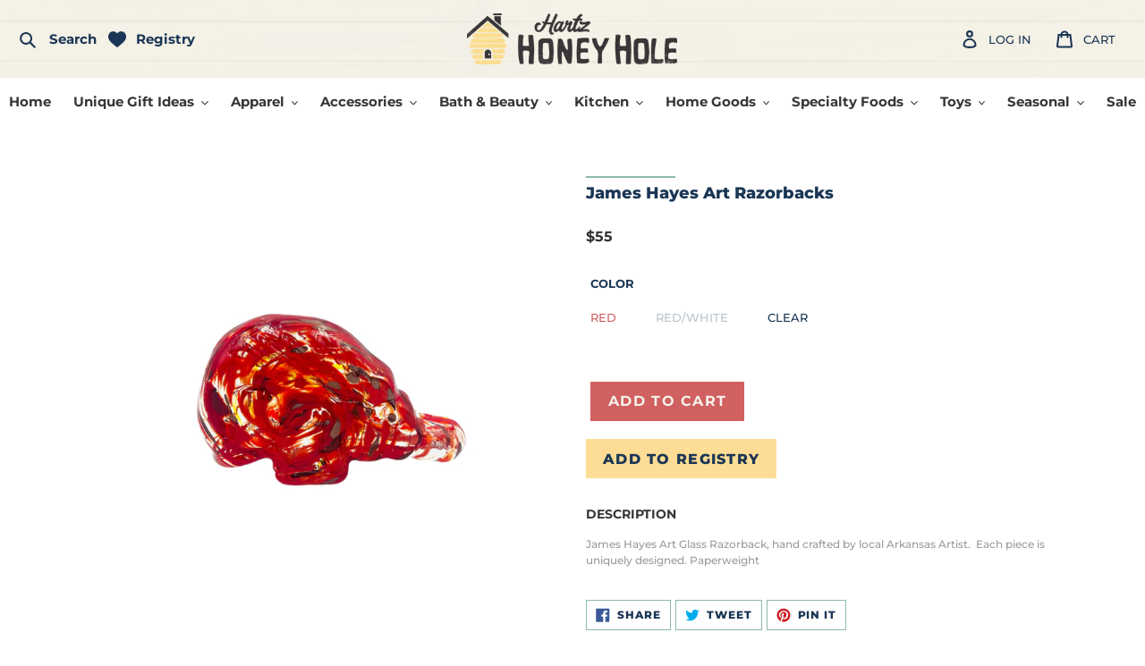

--- FILE ---
content_type: application/javascript; charset=utf-8
request_url: https://searchanise-ef84.kxcdn.com/templates.0C2w1f5f2v.js
body_size: 1665
content:
Searchanise=window.Searchanise||{};Searchanise.templates={Platform:'shopify',StoreName:'Hartz Honey Hole',AutoSpellCorrection:'N',AutocompleteDescriptionStrings:0,AutocompleteShowProductCode:'N',AutocompleteItem:'<li class="snize-ac-odd snize-product ${product_classes}" data-original-product-id="${original_product_id}" id="snize-ac-product-${product_id}"><a href="${autocomplete_link}" class="snize-item clearfix" draggable="false"><span class="snize-thumbnail"><img src="${image_link}" alt="${autocomplete_image_alt}" class="snize-item-image ${additional_image_classes}" style="max-width:70px;max-height:70px;" border="0"></span><span class="snize-overhidden">${autocomplete_product_ribbons_html}<span class="snize-title">${title}</span>${autocomplete_product_code_html}${autocomplete_product_attribute_html}<span class="snize-description">${description}</span>${autocomplete_prices_html}${autocomplete_in_stock_status_html}${reviews_html}</span></a></li>',AutocompleteResultsHTML:'<div style="text-align: center;"><a href="#" title="Exclusive sale"><img src="https://www.searchanise.com/images/sale_sign.jpg" style="display: inline;" /></a></div>',AutocompleteNoResultsHTML:'<p>Sorry, nothing found for [search_string].</p><p>Try some of our <a href="#" title="Bestsellers">bestsellers →</a>.</p>',LabelAutocompleteSku:'SKU',ProductDiscountBgcolor:'D16061',ResultsShow:'Y',ResultsShowFiltersWithNoResults:'Y',ResultsDescriptionStrings:0,ResultsUseAsNavigation:'templates',SmartNavigationOverrideSeo:'Y',ShowBestsellingSorting:'Y',ShowDiscountSorting:'Y',LabelResultsSku:'SKU',CategorySortingRule:"searchanise",ShopifyMarketsSupport:'Y',ShopifyLocales:{"en":{"locale":"en","name":"English","primary":true,"published":true}},PriceSource:'from_min_variant',ColorsCSS:'div.snize-ac-results li.snize-label { background-color: #FFFFFF; }div.snize-ac-results div.snize-arrow-inner.snize-arrow-inner-label { border-bottom: 13px solid #FFFFFF; }div.snize-ac-results.snize-ac-results-mobile li.snize-label { background-color: #FFFFFF; }div.snize-ac-results.snize-ac-results-mobile div.snize-arrow-inner.snize-arrow-inner-label { border-bottom: 13px solid #FFFFFF; }div.snize-ac-results .snize-no-products-found-text { background-color: #FFFFFF; }div.snize-ac-results li { color: #383535; }div.snize-ac-results li a.snize-view-link { color: #383535; }div.snize-ac-results.snize-ac-results-mobile li { color: #383535; }div.snize-ac-results.snize-ac-results-mobile li.snize-nothing-found { color: #383535; }div.snize-ac-results span.snize-title { color: #383535; }div.snize-ac-results li.snize-category a.snize-view-link { color: #383535; }div.snize-ac-results.snize-ac-results-mobile span.snize-title { color: #383535; }div.snize-ac-results.snize-ac-results-mobile li.snize-category { color: #383535; }div.snize-ac-results .snize-no-products-found-text .snize-no-products-found-link { color: #383535; }div.snize-ac-results div.snize-price-list { color: #383535; }div.snize-ac-results.snize-ac-results-mobile div.snize-price-list { color: #383535; }div.snize-ac-results li.snize-label { color: #383535; }div.snize-ac-results.snize-ac-results-mobile li.snize-label { color: #383535; }div.snize-ac-results li.snize-view-all-link span { color: #8BBAB1; }div.snize-ac-results.snize-ac-results-mobile li.snize-view-all-link span { color: #8BBAB1; }div.snize-ac-results li.snize-recent { color: #FDDD95; }div.snize-ac-results.snize-ac-results-mobile li.snize-recent { color: #FDDD95; }div.snize-ac-results span.snize-attribute { color: #383535; }div.snize-ac-results span.snize-sku { color: #383535; }div.snize li.snize-product span.snize-title { color: #383535; }div.snize li.snize-category span.snize-title { color: #383535; }div.snize li.snize-page span.snize-title { color: #383535; }div.snize div.slider-container.snize-theme .back-bar .pointer { background-color: #383535; }div.snize ul.snize-product-filters-list li:hover span { color: #383535; }div.snize li.snize-no-products-found div.snize-no-products-found-text span a { color: #383535; }div.snize li.snize-product div.snize-price-list { color: #383535; }div.snize#snize_results.snize-mobile-design li.snize-product .snize-price-list .snize-price { color: #383535; }#snize-search-results-grid-mode span.snize-attribute { color: #383535; }#snize-search-results-list-mode span.snize-attribute { color: #383535; }#snize-search-results-grid-mode span.snize-sku { color: #383535; }#snize-search-results-list-mode span.snize-sku { color: #383535; }div.snize .snize-button { background-color: #D16061; }#snize-modal-product-quick-view .snize-button { background-color: #D16061; }div.snize li.snize-product .size-button-view-cart.snize-add-to-cart-button { background-color: #D16061; }#snize-modal-product-quick-view form.snize-add-to-cart-form-success #snize-quick-view-view-cart { background-color: #D16061; }#snize-search-results-grid-mode li.snize-product .size-button-view-cart.snize-add-to-cart-button { background-color: #D16061; }#snize-search-results-list-mode li.snize-product .size-button-view-cart.snize-add-to-cart-button { background-color: #D16061; }div.snize div.snize-product-filters { background-color: #FFFFFF; }div.snize div.snize-filters-dropdown-content { background-color: #FFFFFF; }#snize-modal-mobile-filters-dialog div.snize-product-filters-buttons-container button.snize-product-filters-show-products { background-color: #8BBAB1; }#snize-modal-mobile-filters-dialog div.snize-product-filters-buttons-container button.snize-product-filters-reset-all { color: #D16061; }div.snize div.snize-main-panel-controls ul li a { color: #383535; }#snize_results.snize-mobile-design div.snize-main-panel-dropdown > a { color: #383535; }#snize_results.snize-mobile-design div.snize-main-panel-dropdown > a > .caret { border-color: #383535; }#snize_results.snize-mobile-design div.snize-main-panel-mobile-filters > a { color: #383535 }#snize_results.snize-mobile-design div.snize-main-panel-view-mode a.snize-list-mode-icon { background-image: url("data:image/svg+xml,%3Csvg xmlns=\'http://www.w3.org/2000/svg\' width=\'20\' height=\'20\' viewBox=\'0 0 20 20\'%3E%3Cpath fill=\'%23383535\' fill-rule=\'nonzero\' d=\'M8 15h10a1 1 0 0 1 0 2H8a1 1 0 0 1 0-2zm-5-1a2 2 0 1 1 0 4 2 2 0 0 1 0-4zm5-5h10a1 1 0 0 1 0 2H8a1 1 0 0 1 0-2zM3 8a2 2 0 1 1 0 4 2 2 0 0 1 0-4zm5-5h10a1 1 0 0 1 0 2H8a1 1 0 1 1 0-2zM3 2a2 2 0 1 1 0 4 2 2 0 0 1 0-4z\'/%3E%3C/svg%3E") }#snize_results.snize-mobile-design div.snize-main-panel-view-mode a.snize-grid-mode-icon { background-image: url("data:image/svg+xml,%3Csvg xmlns=\'http://www.w3.org/2000/svg\' width=\'20\' height=\'20\' viewBox=\'0 0 20 20\'%3E%3Cpath fill=\'%23383535\' fill-rule=\'nonzero\' d=\'M12 11h5a1 1 0 0 1 1 1v5a1 1 0 0 1-1 1h-5a1 1 0 0 1-1-1v-5a1 1 0 0 1 1-1zm-9 0h5a1 1 0 0 1 1 1v5a1 1 0 0 1-1 1H3a1 1 0 0 1-1-1v-5a1 1 0 0 1 1-1zm9-9h5a1 1 0 0 1 1 1v5a1 1 0 0 1-1 1h-5a1 1 0 0 1-1-1V3a1 1 0 0 1 1-1zM3 2h5a1 1 0 0 1 1 1v5a1 1 0 0 1-1 1H3a1 1 0 0 1-1-1V3a1 1 0 0 1 1-1z\'/%3E%3C/svg%3E") }#snize-modal-mobile-filters-dialog div.snize-product-filters-header a.snize-back-to-filters { color: #383535 }div.snize div.snize-main-panel { background-color: #FFFFFF; }#snize_results.snize-mobile-design div.snize-main-panel-dropdown > a { background-color: #FFFFFF; }#snize_results.snize-mobile-design div.snize-main-panel-mobile-filters > a { background-color: #FFFFFF; }#snize_results.snize-mobile-design div.snize-main-panel-view-mode > a { background-color: #FFFFFF; }#snize_results.snize-mobile-design div.snize-main-panel-controls > ul { background-color: #FFFFFF; }div.snize div.snize-pagination ul li a { border-color: #FFFFFF; }div.snize div.snize-pagination ul li span { border-color: #FFFFFF; }div.snize div.snize-pagination ul li:first-child span { border-color: #FFFFFF; }div.snize div.snize-pagination ul li:first-child a { border-color: #FFFFFF; }div.snize div.snize-main-panel-dropdown > a { border-color: #FFFFFF; }div.snize input.snize-price-range-input { border-color: #FFFFFF; }div.snize input.snize-price-range-input:focus { border-color: #FFFFFF; }div.snize div.snize-main-panel-view-mode a.snize-grid-mode-icon svg path.snize-grid-view-border { fill: #FFFFFF; }div.snize div.snize-main-panel-view-mode a.snize-list-mode-icon svg path.snize-list-view-border { fill: #FFFFFF; }'}

--- FILE ---
content_type: application/javascript; charset=utf-8
request_url: https://searchanise-ef84.kxcdn.com/preload_data.0C2w1f5f2v.js
body_size: 12328
content:
window.Searchanise.preloadedSuggestions=['kendra scott','kendra scott jewelry','mud pie','julie vos','kendra scott necklace','hobo bags','james hayes','julie vos jewelry','enewton bracelets','e newton','graphic tees','james hayes art glass','christmas decor','baby gifts','kendra scott earring','brighton jewelry','consuela bags','christmas ornaments','hobo wallet','home decor','kancan jeans','ear rings','james hayes glass','mens gifts','kendra scott earrings','curvy size','mud pie christmas','gold necklace','kitchen towels','kendra scott bracelet','willow tree','two\'s company','mud pie gifts','tyler detergent','gifts for men','all candles','julie vos sale','brighton necklace','round top collection','capri blue','enewton necklace','blue and white','enewton extends','gold bracelet','brighton earrings','wall decor','spartina jewelry','arkansas razorbacks','travel bags','bru mate','porch view home','gold earrings','park hill','baby gift','hand bags','creative co op','skirts and dresses','nora fleming','duke cannon','hobo wristlet','kendra jewelry','aromatique candles','christmas sale','cutting board','enewton jewelry','metal sign','box sign','tyler candle company','door hanger','christmas tree','kendra scott ring','wood sign','kancan distressed jeans','cross necklace','mom and me','fall decor','foot pocket blanket','men’s gifts','julie vos necklace','graphic tee','t shirt','kendra scott rings','coffee mug','razorback items','michel design','keep it gypsy','silver earrings','round top','garden flags','brumate era','soap dispenser','wax melts','honey bee','face masks','valentines day','swan creek','end of','gift set','door mat','yellow box','dish towel','plus size','home sign','car scents','on sale','dish towels','kitchen towel','tea towels','store hours','brighton rings','rowe casa','lucky brand','salt and pepper','louis vuitton','garden flag','phone accessories','wall art','hobo purses','the resident chef','switch mat','melissa and doug','consuela totes','unique gifts','easter gifts','the darling effect','initial necklace','tyler gift set','christmas pillow','juanitas peanut brittle','diva laundry detergent','local honey','wood bowl','naked bee','heart necklace','gifts under 10','e earrings','laundry detergent','nativity set','key ring','razorback apparel','accent pillows','mon ami','brighton ring','lotion candles','tea towel','pepper jelly','tyler wash','hand soap','faux food','kitchen sign','stud earrings','picture frame','missys gourdgeous gourds','glamorous wash','holy family','birthday gift','pearl bracelet','tyler candle','kendra scott bracelets','hand towels','hobo sale','brumate onyx leopard','for women','beauty from ashes soap','butter bell','badge reel','gift basket','animal print','twos company','dough bowl','bar soap','charcuterie board','the naked bee','salt and pepper shakers','willow tree figures','primitive wood','hoop earrings','easter decor','kids toys','zip bag','christmas kitchen','wind chimes','julie jewelry','kendra scott unicorn','porch view','hobo crossbody','sweet tea','wallet hobo','resident chef','stocking stuffers','floral top-mauve','hulken large','pot holder','blue jeans','door decor','curvy textured','brumate cotton candy','dough bowl candle','snow globes','t shirts','kendra scott clear','door mats','throw blanket','wedding set','pearl jewelry','gifts under 15','hulken medium','sale loft','arkansas local','tassel earrings','travel bag','christmas stocking','the round top collection','leopard print shirt dress','curvy dresses','e bracelet','cheetah sweater','essential oil','christmas ornament','valentines decor','southern sweet tea','tyler candles','baby clothes','hartz honey','primitives by kathy','key chain','pura diffuser','chain necklace','pencil pouch','switch mats','watch band','soup mixes','bright on jewelry','flameless candles','hobo lauren wallet','women shoes','orname ts','nora fleming mini','honey comb','kendra scott necklaces','era poppy','enewton cross','egg timer','plus size tops','christmas door hanger','coffee cup','hand sanitizer','hulken bag','hobo card','silver rings','jewelry box','harry potter','floor mat','gift cards','hollis lux weekender','rose gold','julie vos earrings','essential oils','tote bags','mustard seed','consuela bag','glass ornament','coffee mugs','willow tree nativity','kendra scott mother of pearl','what\'s cookin','necklace clasp','wicked mix','kendra scott bow','food cafe','new dresses','hand cream','the smell of christmas','james hayes pumpkin','candle warmer','wine stopper','lip balm','christmas t','metal decor','captain rodney','bath bomb','hulken small','car coaster','fall table runner','mary meyer','lounge set','silver necklace','reading glasses','drop earrings','vintage style','decorative cross','metal signs','had and body lotion','coffee cups','kendra scott blair','car coasters','a devotional','consuela wallet','hobo wallets','baby blanket','jesus calling','can berry','melissa house','ginger jar','tape measure','cotton sign','tea pot','earrings spartina','ellie rose','snap cardigan','aromatique spray','room spray','the hive','gift bag','hobo sheila','chicken salad mix','light up lantern','crate foot stool','kendra scott watch bands','swan creek melts','happy everything','blue white','birthday gifts','sale items','card holder','cake stand','cross body','makeup bag','james hayes ornaments','women’s tops','e necklace','what’s cookin','gifts for friends','enewton bracelet','arkansas products','silver bracelet','aromatique potpourri','tumbler cup','car scent','brighten jewelry','dish kit','wood tray','painted kitchen cabinet','gifts for women','warmies juniors','hollis weekender','julie vos heart','wooden bowls','dr squatch','hours open','bark edge','mens jewelry','jaded gypsy','gold rings','very g sandals','ari heart','fleece lined leggings','tee shirts','bless your heart','leopard print','place mat','tote bag','enewton ring','bag strap','outdoor decor','hobo bags on','julie vos earring','kitchen table','kitchen signs','christmas towels','apple watch band','hobo belt','diaper bag','fall mug','pearl ring','sassafrass switch mat','throw pillows','karma living','cardinal decor','hobo purse','bath bombs','gift card','charm necklace','ranger station','seek and find','cat socks','christmas candy','honey hole','pajama pants','baby book','tyler regal','diva wash','tunic with lace bell sleeves','mr and mrs','smell of christmas','teddy pouch','raw honey','wax warmer','scuba modal','you and me','wooden sign','dip bowl','vintage havana','chicken and dumplins','james hayes earrings','volcano candle','drinking glasses','morse code necklaces','black earrings','long necklace','welcome mat','constructive eating','art glass','charm bracelet','reverse umbrella','wind chime','sequin masks','game day','santa claus','rooting pig','pearl necklace','wicked snack mix','picture frames','foot balm','american flags','blue and white decor','nut cracker','jadeite glass','phone holder','elisa silver necklace pendant','corkcicle bag','face mask','laundry detergent diva','baby products','lip gloss','spoon rest','pig head','easter door','texting gloves','kid toys','accent pillow','dress up','pocket tools','hobo bags on sale','hat band','dish brush','julie vos bracelet','snowman decor','kendra scott gold necklace','gold hoops','enewton pearl','bead bracelet','pura scents','be strong','kendra scott new','guardian angel','baby boy','consuela sale','leopard dress','necklace extender','dog toy','k and k','rose gold jewelry','brighton watch band','wax melt','hobo leather','lv upcycled','gift basket s','jewelry gift set','kendra scott cross necklace','hayes art glass','reader glasses','butter dish','mud pie taco','red earrings','kitchen scarf','candles and cream','a necklace','cranberry dish','men socks','red bird','stretch bracelet','green and pink','kitchen decor','clear purse','tin truck','multipurpose kitchen cloth','christmas wreath','stonewall kitchen','bracelet silver','pearl earrings','christmas platter','naked bee lotion','corkcicle razorback','kendra scott initial','kan kan jeans','snow globe','pumpkin necklace','cover or','snow man','farm gift','plastic wrap dispenser','julie v','candle holder','gift for him','foot stool','dip mix','lazy susan','umgee dress','kendra scott sale','wooden signs','water wow','christmas top','ink pen','brumate resa','necklace chain','s s k','girls gifts','all skin','chew toy','kendra scott elaina bracelet','water bottle','lounge pants','christmas shirt','paper towel holder','what’s cookin soups','tyler glamour','candle wax','chicken salad','kendra scott gift set','jewelry organizer','blue willow','kan can','round top collection charms','vintage kitchen cabinet','night light','aged furniture','christmas charm','block sign','elisa necklace','gold necklaces','key rings','american bee','gold hoop earrings','nativity manger','christmas socks','l bracelets','bamboo mat','kendra scott heart','christmas kitchen towels','charcoal soap','gold kendra necklace','tyler laundry','ball garland','white and blue','cinnamon cider','black cat','sign decor','insulated mug','bubble necklaces','kendra scott watch band','kendra scott stud earrings','mad dash','statement earrings','jewelry sale','hobo lauren','beauty from ashes','tops jodifl','hobo sable','christmas trees','christmas pillows','christmas earrings','flower arrangement','acrylic sticks','santa and me','enewton gold','brighton jewelry necklace','just dough','earrings silver','juanita’s peanut brittle','cow baby','bible cover','necklace silver','arkansas snacks','gold extender','gift registry','it food','kendra scott pearl','cotton candy','captain rodney\'s','nail file','maxi dress','tropical chicken salad','color kitchen','purse straps','reed diffuser set','wax warmers','in memory','lauren hobo','nativity scene','chic wrap','willow angels','see and be seen','golden retriever','fragrance oils','backpack cooler','pill box','regal tyler','kendra scott gift','risen jeans','coffee cup candles','red truck','wooden cutting board','heart bowl','wooden riser','mac and cheese','kendra scott studs','chain extender','maril candles','gift basket christmas','father’s day','hours operation','phone case','peanut brittle','honey pot','enewton silver','stoneware vase','candle holders','christmas card','new mom','honey butter','tiny glass birds','plush toys','plus size clothes','christmas ribbon','beaded earrings','kendra watch band','brumate 20oz','zipper pouch','enewton e','aromatique espresso candles','sassafrass switch','soap dish','cross bracelet','bangle bracelet','kendra necklace','salt and pepper grinders','porch view english tea','blown glass','can can jeans','high maintenance','body wash','fall wreath','enewton earrings','apple butter','wood candle','table runner','textured sweatshirt','razorback mug','kendra watch','paper lanterns','run the','black wallet','brighton cross necklace','french bulldog','survivor throw','brighton bracelets','cutting boards','wood ladder','hot chocolate','mothers day','made in arkansas','pom stocking','kendra scott heart necklace','dainty jewelry','kitchen christmas','mud pie dip','heart ring','heart bracelet','arkansas foods','white gold','gold cross necklace','christmas mat','the sale loft','brighton taos','kendra scott cailin ring','alligator blanket','hobo collection','brighton watch','yard flag','table cross','car coasters mom','silver hoop earrings','clear peep','bubble bath','dog socks','green kitchen','best dad','hand towel','spring decor','enewton locket','soup bowl','fresh baked pies','console table','mens soap','cajun dumplins','glass vase','light up','stadium bag','ball caps','kendra scott silver earrings','ink pens','metal art','men apparel','hobo sheila medium','mothers day gifts','men coat','letter openers','julie vos ring','honey hole shirt','hair pin','german shepherd','blue light glasses','soup mix','oven mit','mud pie fall','gravy boat','spartina charm','enewton in','kendra scott elisa','flip flops','demdaco collection','gluten free','diva candles','beef stroganoff','crop top','green and ornament','twos company blue and white','cake plate','bright on','cell phone','whiskey glass','hair clip','kendra scott mini','vintage kitchen','car oil diffuser','arkansas shaped bamboo cutting board','tie dye','hobo fern','giving shawl','scented pens','enewton rings','very g','door basket','antique cabinet','door mat insert','beach bags','holiday kendra','evergreen mat','enewton hope unwritten','lay away','honey pillow','men cologne','brumate magnetic straw cover','ee some','silicone bracelets','bird feeder','k & k','taylor shaye','spider tie-dye','christmas elf','easter pillows','wood heart-shaped','mini gallery print','make up bag','white top','kendr scott','cast iron','hobo handbags','juanita’s candy','cheese straws','yard art','hobo backpack','cross plaque','ground coffee','julie vis','serving trays','park hill candles','air freshener','hobo darling','cookie jar','aromatique diffuser','aromatique the smell of christmas','door sign','gingerbread pj','christmas apron','dip mixes','ring love','kendra scott extender','happy birthday','kendra scott initial necklace','brighton bracelet','enewton necklaces','crochet measuring tape','phone grip','green and white','birthday cards','washing detergent','book mark','drink bag','arkansas mug','graduation bracelet','womens flare jeans','small wood','pecan brittle','white metal','enewton girl','santa platter','hand painted','love sweatshirt','black drusy','kendra red white blue','christmas garland','utensil holder','summer house','spray bottle','plush animals','hobo coin','gingerbread house','salt & pepper','shoulder bag','men hats','gallery print','rain gauge','cowhide rugs','linen pants','woo pig sooie','room decor','gift wrap','top collection','display box','display pole','leather pants','lounge wear','wood signs','cross body bags','distressed jeans','toothpick holder','credit card wallet','color block','arkansas product','hobo clutch','basset hound','fake food','retirement gift','red purse','gingham waffle','lotion candle','blue volcano','valentine\'s day','bee bag','kendra scott ari','heart earrings','santa ornament','weekend bags','music gifts','bee gifts','smell of tree','kancan shorts','sleep wear','lunch box','beaded necklace','nurse ornament','blue christmas','gift sets','all charms','apple cider','fall pillow','james hay','sweet tea soap','wooden ships','pie sign','unique items','brumate gold','merry christmas pillow','bee hive','christmas sweatshirt','clothes you','kendra scott pearl earrings','chocolate covered treats','mother of pearl','fleetwood mac','kendra scott cross','rabbit with glasses','gold bead necklace','kendra bracelet','cider spices blend','wooden decor','size tops','soap bar','fruit bowl','cardinal mug','green floral','sweet grace','james hayes art','merry christmas','consuela crossbody','australian shepherd','lv wallet','pot holders','stone necklace','kendra scott anklet','the royal standard','spinach dip','t shirt with','gift balance','apricot shacket','green top','distressed wood','mud pie dishes','christmas stockings','pillar candles','dry shampoo','julie bos','flamingo mat insert','brumate muv','meliss and doug','green sweater','beach bag','red white and blue','merry and bright','floor mats','mulled cider','chalk paint','pillar candle','hobo shoulder bag','farm to table','aluminum foil dispenser','gold tone','halloween decor','three e','bentley plastic','apple watch','35 oz brumate tumbler leopard','tropical chicken salad mixes','teacher gifts','womens jeans','tree skirt','makeup junkie','whimsical artwork','cotton tea towel','kendra scott hoop earring','happy tails socks','queen of hearts','consuela organizers','honey dippers','men gifts','white christmas','ladies tops','winter sweater','soap for men','willow candles','watering can lamp','all chicwrap','corkcicle dragonfly','christmas globe','cow print/black','vos bangle','mud pie decor','glam wash','wicked holiday','toy smith','happy wife','kendra scott stud','brighton watches','fruit cake','savory crackers','cocktail christmas ornaments','hulken large bag','bee\'s was','medium hulken bag','blue hat','christmas flags','i watch case','wood cross','cc beanie','kendra scott jewelry gift set','christmas napkins','nativity music','the smell christmas','bee decor','brighton esprit','julie vos rings','purse style bible cover','bracelet set','kendra scott disney','enewton hoop','paperclip chain','julie vos jewelry sale','kendra scott apple watch case','foot frame','kendra scott necklace black and gold','kendra scott drop earrings','alligator baby blanket','large black','ke dra scott','chicken cajun soup','butterfly necklace','the lord','gold bag','brumate cactus','neutral gift','bling sting','meghan brown','granola recipe','pajama set','kitchen blue','ornament stand','baby stuff','silver hoops','dress up dog','conversion chart','brumate nav','indigo seas','consuela mini','kendra scott bow ring','kendra scott blair bow ring','valentine gifts','bath salt','tyler melt','t party','bead necklace','kendra scott short','swan creek honey soaked apples','christmas hand towel','leather cleaner','monthly menus','size chart','faux coffee','mud pie top','black and white','for gift baskets','milk bucket white','leopard duffle','mini print','abalone kendra scott','brumate sale','julie vos bangle','pajama top','tobacco basket','salt shaker','large vases','wild side','glass ornaments','blow glass','love handle','curvy dress','the blob','life size','sheila hobo','brümate magnetic straw covers','ring pop','blair butterfly','glamour do','christmas mud pie','ice bucket','duke cannon hot shave','santa\'s kindness','chapel candle','bowl cozy','duck boots','head mount','classic gold bead','pj pants','viv & lou','water globe','christmas olate','pig bookends','mud pie blankets','life dish towel','visor clip','scalloped horn','overnight bags','baby rattle','bacon bourbon bbq sauce','porch mat','kendra scott opal','bunny pillows','black dress','consuela gold','seagrass tray','hot cocoa','bourbon pecan','stacked bracelets','ari earrings','darcy crossbody','candle stick','kendra scott bow necklace','spartina necklace','new cups','terry knit','bear salt and pepper','cherry blossom','magnesium oil','bottle crate foot stool','pet socks','plaid shacket','towel holder','cowhide glasses case','the ice','elf on the shelf','tiered tray','black jeans','all mugs','mens grooming','shih tzu socks','brass cleaner','chocolate cobbler','huggie earrings','james hayes bee','bloody mary','thankful pumpkin','mason jar bowl','wicked crackers','wine bags','house scents','satin top','phone pocket','serving board','primitive wood box','scott earrings','forever sweet','faux foods','travel case','outdoor flags','football necklace','valentines candy','pink bracelet','ice chest','indigo cotton','black honey','french terry','wax it all','wine bottle','chocolate gravy','ceramic bowl','enewton extend','smoked va','pearl necklaces','essential oi','christmas sweater','marshmallow roasting','mountain valley spring water','taper candle','flag pole','kendra scott set','silver kendra scott','howard products','duffle bag','hobo ace','flameless ivory','baby jesus','tyler sachet','front door decor','carry all bags','anniversary gifts','aromatique wax melts','kendra scot','jewelry necklaces','dress xl','space toys','evergreen mats','white kancan','patch bags','arkansas basket','hobo brand','dog coaster','arkansas made products','honey jar','canton collection','hobo rachel','etta b','puffer vest','christmas headband','candied jalapenos','dog treats','labrador retriever','consuela uptown','measuring tape','door hangers','christmas towel','get well','fidget toy','display signs','kendra scott black','james hayes angels','kids mask','key chains','santa mug','sea life','cover up','leopard travel','rustic wooden farmhouse bowl','tyler diva wash','leather necklace','mud pie dish','blue floral','hobo delilah','one minute manicure','reclaimed wood','gingham dress','or aments','i love you more','barrel top','by together','ladies night','nutcracker apron','estate stone','seasonal charm','pocket tool','pumpkin candle','tyler diva detergent','gold bracelets','primitive wood ladder','kendra heart','iridescent drusy','teddy bear','mud pie pie','cell phone straps','autumn gatherings','brighton portofino','hobo vida','scented wax','christmas tops','james hayes firefighter','washed wide leg','wooden heart','bottle brush trees','cider spices','bomber jacket','we will friends','car air fresheners','watch bands','leopard throws','farm decor','red lanterns','phone number','paper lantern','bee frame','must have','dough bowls','bracelets loose','holiday apron','foil dispenser','smell of winter','prayer box','pine cones','tyler wax melts','honey mustard','beaded bracelet','it’s my birthday','la jewelry','christmas throw pillow','mud pie glass','book box','hobo sage','clear bag','hot pink','sheep head','doug and meliss','body oil','james hayes eclipse','christmas door','hydration oil','satin jumpsuit','potpourri bowl','consuela grab n go','guest book','belt bag','lux candle','mineral wash','snowball ornament','hand warmer','bracelet silver-gold','summer dress','water lantern','pura refill','enewton classic','vintage christmas','pumpkin pie','mud pie soap','kjv bible','metal truck','thankful pillow','man apron','c necklace','cork lid canister','lux lotion','cardinal light','bunny board','ring bell','bronze locket','hobo sheila satchel medium','kendra scott huggie earrings','baby beanies','gingerbread mug','creative co-op','friends towel','christmas candle','swan creek candles','joyful bag','elisa gold pendant necklace','smoked woods','smell of christmas aromatique','razorback tree ornaments','english ivy','kendra scott birthstone','brighton athena','pura refills','snowflake ornament','bead necklac','cat scents','christmas cutting boards','photo frame','holiday accessories','dance of life','ox and goat','water wizard book','large picture','felt bunny rabbit','brand new','kendra disney','multi necklace','phone charm','brighton bag','faux berry','strawberry vase','hobo cora','enewton essentials','kendra scott apple','moving candles','espresso coffee','gold watch','volcano blue detergent','capri blue fall','sylvia gold metal link and chain bracelet','eyeglasses holder','ornament hanger','scented candles','vase collection','kendra scott aqua','self defense','candy corn','james hayes pig','glass ball','beagle coasters','trifold wallet','cinnamon egg um','brighton interlock','peepers sunglasses','michel design works paper napkins','young vidalia','red jalapenos','black bird','that’s all coffee mugs','25oz cactus flower','michel design works','ducks baby','stuffed toy','sunshine necklace','baby gift basket','never lose hope','cajun chicken and dumplins','lemon basil','lux candles','bubble letter','a devotional journey','both bag','dinosaur candy','enewton lapis','baby shower','baby shower gifts','dress-up birthday costume','mud pie sitter','glass candy','cigar cologne','black white','kendra blair','devotions and','kendra scott cuff','kendra scott daphne link chain necklace','consuela sling','highland cow','faux floral','faux flowers','green vase','honey accessories','michel designs','consuela mona','all natural soaps','dog vase','bow ring','bee spoon rest','sugar cookie','hollis diaper bag','shot glass','mom’s rules','brighton sunglasses','mud pie sweatshirt','faux cake','swan cree','watch case','simple joy','espresso candle','raw edge henley','batter bowl','quick lid','v-neck t shirt','black silver','bacon jam','christmas cards boxed','portico lanterns','toothpick holders','rolled sleeve top','bread box','charms christmas','pine cone hill','kendra scott emery','bee decorating','canister set','brighton charm','mama necklace','mud pie salt and pepper','desk accessories','royal blue','flicker candle','create in a clean heart','enewton signature','blessing platter','hand creams','phone wallet','billio bowl','galvanized planter','distressed candleholders','glass holder','short dresses','sunglasses readers','bee mug','black velvet dress','makeup bags','off road trips','kendra scott pumpkin necklace','jogging pants','aby blanket','phone charger','orange and pink','watering lamp','raspberry jam','hobo paulette crossbody','poke-a-dot books','display case','diva gift set','dog toys','tyler gift sets','may insert','off white','plant stand','bubble neck','olika clip-on','versa tote','royal standard','consuela grab and go','sarcastic towel','mountain valley water','duke can','white chocolate peppermint','wine glasses','candle rings','tree topper','springer spaniel socks','mens gift sets','wedding ring','wooden beads','ice cream','s cookin','keep it gypsy bracelets','beard oil','ranger station candles','wall cross','caramel apple','kendra scott shell necklace','kendra scott pearl necklace','trinket tray','be a heart','blue kendra necklace','sweet tea bags','two\'s company floral','long sleeve','bamboo utensil','kendra scott ember','sharon nowlan','turquoise ring','bulldog bookends','mason jars','switch matt','apple watch bands','hobo pier','pottery vase','brumate rose gold leopard','with lace sleeves','vinyl floor','kitchen companion','acrylic jewelry','glass christmas','cream and sugar','mud pi','curvy denim','julie vos antonia','pie safe','casserole carrier','menus for','winnie the pooh','gourmet meals','fern hobo','enewton inspire','graphic t','textured top','metallic wide leg','travel mug','back pack','serving dishes','womens leggings','textured cropped','yellowstone graphic','glass flower','new years','lodge collection','leopard jacket','paulownia wood','oil scents','velvet top','roasted espresso','cookbook holder','old map prints','primitive american','door stopper','patriotic charm','gourd art','white teak','mod daisy earrings','honey with comb','eye glass holder','spinach dips','throw pillow','sewing kit','christmas door hangers','pepper kendra scott','new year','metal gift','lisa and','christmas wreaths','small crossbody bag','small jewelry','marshmallow kebab','walton wood','on crumb duty','razorback i','pepper hoop','duke huron','hobo lauren crossbody','textured lounge','satin mock neck','hobo render shoulder','blue and white frame','mini pillows','red and white decor','jumpsuit pants','black arch','blue and white ornament','cheetah hobo','party crackers','aromatique soap','leopard bag','james hayes snowman','long sleeve tee','cowhide rug','red christmas tree','mary square','primitive green','wire basket','apple cider mix','gift wrapping','bamboo socks','fall top','flower pots','terry wide leg','plant ornament','mid pie','prayer so','embroidered tea towel','what’s cooking','hobo beauty','kendra scott red illusion','maxi dresses','fried pecans','approach crossbody','holiday hours','mud pie easter','blue sweater','jewel necklace','coffee maker','denim jacket','display stake','sassafras switch','lunchbox notes','cow print','bubble necklace','woven pot holder','bunny ornament','bottle crate','mud pie towel','ellie rose phone stand','hobo cleaner','warmies plush','cajun chicken','herb tea','hobo heidi','posable elf','duffel bag','short sleeve sweater','kendra scott pepper','still life-blue','window vase','pick up','green tops','dot the','stocking holders','honey bee dish','glamorous gift suite','jack daniel','metallic dot','milk and cookies','flashing toys','razorback mat','crocheted face cloths','car glam','beach towel','estate stone rooting pig','glass bird','stainless coffee','treat yourself','red hobo','mud pie chip','jewelry case','dog treat jar','stool bar','christmas pitcher','peach jam','joyful cardinal mug','rowe casa baby','3/4 sleeve ruffle dress','neoprene totes','women boots','julie vos soho','mud pie pillows','hollis holy chic','pullover windbreaker','gifts for bride','bee shipping','cross shoulder bag','honey bee candles','mini swan creek candles','kendra scott football','mosquito light','kancan mid rise','kan can jeans','key hider','kendra scott multi strand necklace','wood brick','wine cork','small tablecraft','duke cannon shave','illumina ring','fancy panz','bread and butter pickles','salt bowl','julie cos','julie bracelet','phone grips','consuela grab and go basic','kitchen island','children’s books','large burlap flag','fourth of july','check on card','kendra scott cobalt','o ring','can cover','sugar free','iron flying pig','storm wristlet','travel mugs','can hold','textured pants','wrapped in prayer','mardi gras','tulle skirt','spicy blt dip','olika hand sanitizer','mask necklace','distressed caps','kendra scott hoop','hobo cow','fiesta dip','straw cover','brumate straw cover','soap pump','you are','love happiness','artificial flowers','pixel exotic','tuscan olive','green tomato relish','golden threads knot rope photo frame','you’re the best','car christmas','friendship bracelet','tennis shoes','nutcracker earrings','mastrad silicone','s more','dish clothes','antique table','flag stand','resin penguins','portmeirion salad plate','christmas bags','berry wreath','chip and dip','rectangle mirror','magic your life','plastic ornament ball','mud pie thanksgiving','hobo card case','willow placement','silver necklaces','hog antenna','mud pie reindeer','olive oil','favorite pajamas','hobo cambel crossbody','hand held cross','3 in flameless candles','christmas snacks','wooden sled','staffordshire dog','green cabinet','plus dresses','hand painted canvas','smiley slippers','christmas crate','summertime abstract','ornaments for baby','razorback hitch','lace slip','happy tails','glass works','animal print bubble sleeve dress','blingy initial','bakery sign','kendra scott cheer','hanging light','sweet as honey','green kendra scott','brumate lid','arkansas cutting board','monk sauce','curvy wide waistband moto leggings','cocoa pitcher','willow wrapped storage jar','christmas tree figurines','bridal shower','glamour glass diffuser','hobo river','magnesium oxide','natural life','drinking glass','barnyard egg timer','green kitchen cabinet','fig preserves','huckleberry jam','hobo stevie shoulder bag','egirl signature','sale on','nesting angels','santa light up','wood candlestick','blue screen glasses','initial necklaces','for valentines','rain poncho','bee mugs','cement holy','kendra scott in','house spray','paisley top','esme heart julie vos','piggy bank','bee towel','door stop','portmeirion cereal bowl','wooden spoon','paper towel','bird house','james hayes razorback bracelet','girlfriends hand towels','distressed window','coffee bag','pink cross','eula doll','joseph and mary and baby jesus','kendra scott xoxo','rachel wallet','hole hole hats','merry dress','christmas house','led church ornament','polyester shirt','weave tea','best friend','chewy dog toy','frenchie speaker','hobo beauty bag','tin shingle awning','james hayes pumpkins','flying pig','denim top','white blouse','dip bowls','book markers','serving set','mud pie drink','letter necklace','dog pillow','evergreen switch mat','made in usa','cross necklaces','sable wristlet','thanksgiving table','candle melts','julie vos cuff','embossed metal','mixed print','it’s my birthday curvy','enewton cross mixed metal','kendra scott boxed','reading glasses with blue light filter','pet coast','mud pie paper towel holder','sassafrass tray','leopard print top','glass bottle','ticking stripe','sweet and hot pepper relish','mud pie sweater','adorable you','eat cake','curvy ash pullover','urban farmhouse','white shirt','bubble dress','sleep shirt','ruffle dress','rt collection','red and white shirt','on the go bracelets','hobo jill','cigar glass','gallery prin','pendant light','badge clip','heart rings','lv crossbody','royal honey','salt and pepper box','st patricks day','duck decoy','in sprays','dog sweater','hummingbird feeder','square tobacco baskets','swim suit','light fixtures','denim dress','tea towel with','kendra scott rose gold drusy','swan creek mini mug candles','mountain valley','kids toy','spice server','kendra scott addison','moss oak','round pendant','slip extending','wooden lazy susan','tyler diva','floral block','magnifying glass','red necklace','kendra scott 2022','sleeve t-shirts','furniture cabinet','maple syrup','chow chow','beauty guru','fall & thanksgiving decor','crossbody strap','hobo edition','curvy tops','kendra scott cat pendant necklace','christmas angel','restaurant kitchens','beeswax candles','cross jewelry','taper candles','merrin convertible backpack','vintage santa','found metal tin','large lanterns','coaster set','kancan flare','shoes on','pantry rack','bird decor','black poncho','christmas baking','kendra scott butterfly earrings','cosmetic bag','cellar bottle','christmas trivet','hobo prevail','wooden toy','duke cannon soap','graduation gifts','valentine flags','spilled coffee','kendra football','fall signs','vintage truck','kendra set','cross earrings','shih tzu','cheeseburger cheeseburger','white chocolate dips','kendra scott graduation bracelet','bathroom sign','missys gourds','crochet turtle measuring tape','cow head','welcome sign accents','no show socks','find keep it','easter basket','kendra scott red necklace','cargo skirt','men’s soap','nassau demi','christmas sponges','tyler car','simple modern','metal dish','hand balm','all lux candles','cross door','deer statue','recipe card holder','tassel necklace','hobo coin purse','flag bunting','hobo tote','honey sticks','cut size','18 month outfit','perforated galvanized bin','country decor','nesting crates','kendra scott small joelle','porch goose','needlepoint stocking','bumble bee necklace','memory glass locket','cocktail ornaments','bentley the puppy','i love a awesome','angel james hayes','boa towel','black lab','cotton ginseng','baby registry','santa sitter','gingerbread tree','blair bow cocktail ring','cardinal led light','mini gallery','necklace holder','jewelry holder','bath brush','shadow box locket','aromatique the smell of christmas wax melts','large hulken','aunt shirt','willow tree figures spirits','trinket dish','hobo gilded','hobo frosted plum','frosted plum','glory haus','cardinal led','red cardinal with green hat','mom devotional','nutcracker ornaments','christmas frame','christmas everything','long matches','under eye','beer bottle opener','8 oz tumblers','navy blue hat','14k diamond','real gold','kendra scott cailin crystal huggie earrings','salt and stone','let it snow','christmas soap','golden hour','james hayes christmas','adult book','nativity scene ornament','kendra scott birthstone april','kendra scott birthstone all','smell of christmas candles','enewton signature cross gold classic','ange pillow','christmas tray','coloring book','christmas napkin','candles diva/high','christmas hand bag','christmas garden flags','baby robe','harmony gold bead','hobo wild bluegrass','grandmother ring','apple watch case','hulken lilac','glass santa','hot salsa','car freshener','enewton cuff','whiskey chocolate','sewing basket','kendra scott heart ring','boot socks','bird bud vase','kendra scott disney necklace','mud pie turkey','wool tree','wool ornament','warming pad','earrings loop','hole in one','bible highlighters','glass bowl','james hayes tree','salsa bowls','badge clip necklace','cider mix','dignity bracelet','candle lamp','scent south','forest top','sequin for','artificial plant','red dress','brighton meridian bracelet','salt sh','kendra scott mickey','christmas bowl','red bird planters','gold star earrings','advent calendar','glass jar','bubble letter necklace','wind up','santa hats','bee ring','christmas cookie jars','celeste cloud necklace','cloud necklace','bulldog bracelet'];